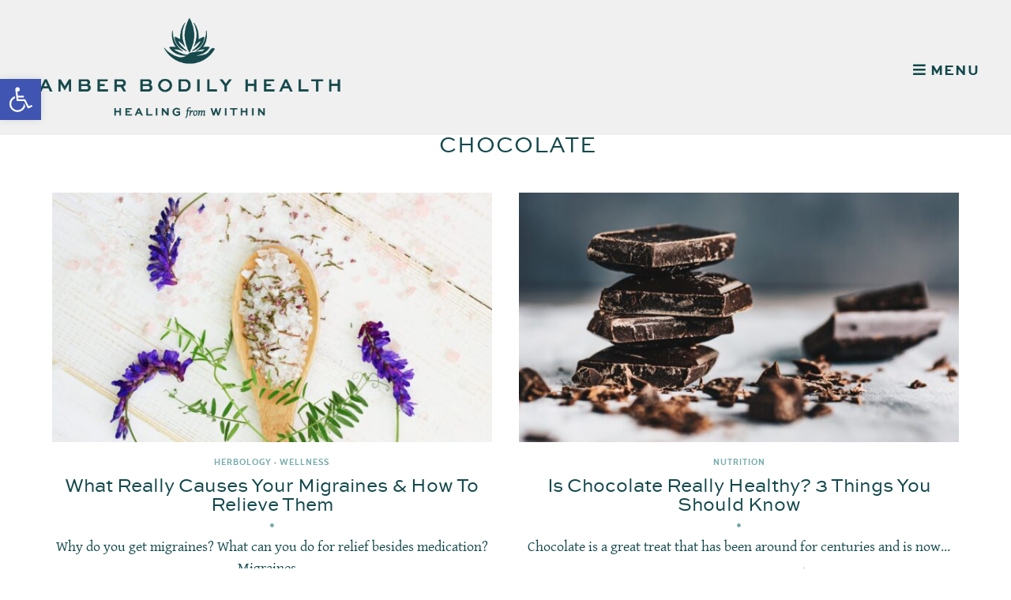

--- FILE ---
content_type: text/html; charset=UTF-8
request_url: https://amberbodilyhealth.com/tag/chocolate/
body_size: 12325
content:
<!doctype html>
<html dir="ltr" lang="en-US" prefix="og: https://ogp.me/ns#">
<head>
    <meta charset="UTF-8">
    <meta name="viewport" content="width=device-width, initial-scale=1">
    <link rel="profile" href="http://gmpg.org/xfn/11">
    <link rel="stylesheet" href="https://pro.fontawesome.com/releases/v5.3.1/css/all.css"
          integrity="sha384-9ralMzdK1QYsk4yBY680hmsb4/hJ98xK3w0TIaJ3ll4POWpWUYaA2bRjGGujGT8w" crossorigin="anonymous">
    <link media="all" href="https://amberbodilyhealth.com/wp-content/cache/autoptimize/css/autoptimize_3042d00caa0d60fcf1c105f96fde9882.css" rel="stylesheet"><title>Chocolate - Amber Bodily Health</title>
	
	
		<!-- All in One SEO 4.9.3 - aioseo.com -->
	<meta name="robots" content="max-image-preview:large" />
	<link rel="canonical" href="https://amberbodilyhealth.com/tag/chocolate/" />
	<meta name="generator" content="All in One SEO (AIOSEO) 4.9.3" />
		<script type="application/ld+json" class="aioseo-schema">
			{"@context":"https:\/\/schema.org","@graph":[{"@type":"BreadcrumbList","@id":"https:\/\/amberbodilyhealth.com\/tag\/chocolate\/#breadcrumblist","itemListElement":[{"@type":"ListItem","@id":"https:\/\/amberbodilyhealth.com#listItem","position":1,"name":"Home","item":"https:\/\/amberbodilyhealth.com","nextItem":{"@type":"ListItem","@id":"https:\/\/amberbodilyhealth.com\/tag\/chocolate\/#listItem","name":"Chocolate"}},{"@type":"ListItem","@id":"https:\/\/amberbodilyhealth.com\/tag\/chocolate\/#listItem","position":2,"name":"Chocolate","previousItem":{"@type":"ListItem","@id":"https:\/\/amberbodilyhealth.com#listItem","name":"Home"}}]},{"@type":"CollectionPage","@id":"https:\/\/amberbodilyhealth.com\/tag\/chocolate\/#collectionpage","url":"https:\/\/amberbodilyhealth.com\/tag\/chocolate\/","name":"Chocolate - Amber Bodily Health","inLanguage":"en-US","isPartOf":{"@id":"https:\/\/amberbodilyhealth.com\/#website"},"breadcrumb":{"@id":"https:\/\/amberbodilyhealth.com\/tag\/chocolate\/#breadcrumblist"}},{"@type":"Organization","@id":"https:\/\/amberbodilyhealth.com\/#organization","name":"Amber Bodily Health","description":"Natural Health Practitioner and Medical Intuitive","url":"https:\/\/amberbodilyhealth.com\/"},{"@type":"WebSite","@id":"https:\/\/amberbodilyhealth.com\/#website","url":"https:\/\/amberbodilyhealth.com\/","name":"Amber Bodily Health","description":"Natural Health Practitioner and Medical Intuitive","inLanguage":"en-US","publisher":{"@id":"https:\/\/amberbodilyhealth.com\/#organization"}}]}
		</script>
		<!-- All in One SEO -->

<link rel='dns-prefetch' href='//a.omappapi.com' />
<link rel="alternate" type="application/rss+xml" title="Amber Bodily Health &raquo; Feed" href="https://amberbodilyhealth.com/feed/" />
<link rel="alternate" type="application/rss+xml" title="Amber Bodily Health &raquo; Comments Feed" href="https://amberbodilyhealth.com/comments/feed/" />
<link rel="alternate" type="application/rss+xml" title="Amber Bodily Health &raquo; Chocolate Tag Feed" href="https://amberbodilyhealth.com/tag/chocolate/feed/" />
<script>(()=>{"use strict";const e=[400,500,600,700,800,900],t=e=>`wprm-min-${e}`,n=e=>`wprm-max-${e}`,s=new Set,o="ResizeObserver"in window,r=o?new ResizeObserver((e=>{for(const t of e)c(t.target)})):null,i=.5/(window.devicePixelRatio||1);function c(s){const o=s.getBoundingClientRect().width||0;for(let r=0;r<e.length;r++){const c=e[r],a=o<=c+i;o>c+i?s.classList.add(t(c)):s.classList.remove(t(c)),a?s.classList.add(n(c)):s.classList.remove(n(c))}}function a(e){s.has(e)||(s.add(e),r&&r.observe(e),c(e))}!function(e=document){e.querySelectorAll(".wprm-recipe").forEach(a)}();if(new MutationObserver((e=>{for(const t of e)for(const e of t.addedNodes)e instanceof Element&&(e.matches?.(".wprm-recipe")&&a(e),e.querySelectorAll?.(".wprm-recipe").forEach(a))})).observe(document.documentElement,{childList:!0,subtree:!0}),!o){let e=0;addEventListener("resize",(()=>{e&&cancelAnimationFrame(e),e=requestAnimationFrame((()=>s.forEach(c)))}),{passive:!0})}})();</script>		<!-- This site uses the Google Analytics by MonsterInsights plugin v9.11.1 - Using Analytics tracking - https://www.monsterinsights.com/ -->
							<script src="//www.googletagmanager.com/gtag/js?id=G-D6E4EFNC7E"  data-cfasync="false" data-wpfc-render="false" type="text/javascript" async></script>
			<script data-cfasync="false" data-wpfc-render="false" type="text/javascript">
				var mi_version = '9.11.1';
				var mi_track_user = true;
				var mi_no_track_reason = '';
								var MonsterInsightsDefaultLocations = {"page_location":"https:\/\/amberbodilyhealth.com\/tag\/chocolate\/"};
								if ( typeof MonsterInsightsPrivacyGuardFilter === 'function' ) {
					var MonsterInsightsLocations = (typeof MonsterInsightsExcludeQuery === 'object') ? MonsterInsightsPrivacyGuardFilter( MonsterInsightsExcludeQuery ) : MonsterInsightsPrivacyGuardFilter( MonsterInsightsDefaultLocations );
				} else {
					var MonsterInsightsLocations = (typeof MonsterInsightsExcludeQuery === 'object') ? MonsterInsightsExcludeQuery : MonsterInsightsDefaultLocations;
				}

								var disableStrs = [
										'ga-disable-G-D6E4EFNC7E',
									];

				/* Function to detect opted out users */
				function __gtagTrackerIsOptedOut() {
					for (var index = 0; index < disableStrs.length; index++) {
						if (document.cookie.indexOf(disableStrs[index] + '=true') > -1) {
							return true;
						}
					}

					return false;
				}

				/* Disable tracking if the opt-out cookie exists. */
				if (__gtagTrackerIsOptedOut()) {
					for (var index = 0; index < disableStrs.length; index++) {
						window[disableStrs[index]] = true;
					}
				}

				/* Opt-out function */
				function __gtagTrackerOptout() {
					for (var index = 0; index < disableStrs.length; index++) {
						document.cookie = disableStrs[index] + '=true; expires=Thu, 31 Dec 2099 23:59:59 UTC; path=/';
						window[disableStrs[index]] = true;
					}
				}

				if ('undefined' === typeof gaOptout) {
					function gaOptout() {
						__gtagTrackerOptout();
					}
				}
								window.dataLayer = window.dataLayer || [];

				window.MonsterInsightsDualTracker = {
					helpers: {},
					trackers: {},
				};
				if (mi_track_user) {
					function __gtagDataLayer() {
						dataLayer.push(arguments);
					}

					function __gtagTracker(type, name, parameters) {
						if (!parameters) {
							parameters = {};
						}

						if (parameters.send_to) {
							__gtagDataLayer.apply(null, arguments);
							return;
						}

						if (type === 'event') {
														parameters.send_to = monsterinsights_frontend.v4_id;
							var hookName = name;
							if (typeof parameters['event_category'] !== 'undefined') {
								hookName = parameters['event_category'] + ':' + name;
							}

							if (typeof MonsterInsightsDualTracker.trackers[hookName] !== 'undefined') {
								MonsterInsightsDualTracker.trackers[hookName](parameters);
							} else {
								__gtagDataLayer('event', name, parameters);
							}
							
						} else {
							__gtagDataLayer.apply(null, arguments);
						}
					}

					__gtagTracker('js', new Date());
					__gtagTracker('set', {
						'developer_id.dZGIzZG': true,
											});
					if ( MonsterInsightsLocations.page_location ) {
						__gtagTracker('set', MonsterInsightsLocations);
					}
										__gtagTracker('config', 'G-D6E4EFNC7E', {"forceSSL":"true","link_attribution":"true"} );
										window.gtag = __gtagTracker;										(function () {
						/* https://developers.google.com/analytics/devguides/collection/analyticsjs/ */
						/* ga and __gaTracker compatibility shim. */
						var noopfn = function () {
							return null;
						};
						var newtracker = function () {
							return new Tracker();
						};
						var Tracker = function () {
							return null;
						};
						var p = Tracker.prototype;
						p.get = noopfn;
						p.set = noopfn;
						p.send = function () {
							var args = Array.prototype.slice.call(arguments);
							args.unshift('send');
							__gaTracker.apply(null, args);
						};
						var __gaTracker = function () {
							var len = arguments.length;
							if (len === 0) {
								return;
							}
							var f = arguments[len - 1];
							if (typeof f !== 'object' || f === null || typeof f.hitCallback !== 'function') {
								if ('send' === arguments[0]) {
									var hitConverted, hitObject = false, action;
									if ('event' === arguments[1]) {
										if ('undefined' !== typeof arguments[3]) {
											hitObject = {
												'eventAction': arguments[3],
												'eventCategory': arguments[2],
												'eventLabel': arguments[4],
												'value': arguments[5] ? arguments[5] : 1,
											}
										}
									}
									if ('pageview' === arguments[1]) {
										if ('undefined' !== typeof arguments[2]) {
											hitObject = {
												'eventAction': 'page_view',
												'page_path': arguments[2],
											}
										}
									}
									if (typeof arguments[2] === 'object') {
										hitObject = arguments[2];
									}
									if (typeof arguments[5] === 'object') {
										Object.assign(hitObject, arguments[5]);
									}
									if ('undefined' !== typeof arguments[1].hitType) {
										hitObject = arguments[1];
										if ('pageview' === hitObject.hitType) {
											hitObject.eventAction = 'page_view';
										}
									}
									if (hitObject) {
										action = 'timing' === arguments[1].hitType ? 'timing_complete' : hitObject.eventAction;
										hitConverted = mapArgs(hitObject);
										__gtagTracker('event', action, hitConverted);
									}
								}
								return;
							}

							function mapArgs(args) {
								var arg, hit = {};
								var gaMap = {
									'eventCategory': 'event_category',
									'eventAction': 'event_action',
									'eventLabel': 'event_label',
									'eventValue': 'event_value',
									'nonInteraction': 'non_interaction',
									'timingCategory': 'event_category',
									'timingVar': 'name',
									'timingValue': 'value',
									'timingLabel': 'event_label',
									'page': 'page_path',
									'location': 'page_location',
									'title': 'page_title',
									'referrer' : 'page_referrer',
								};
								for (arg in args) {
																		if (!(!args.hasOwnProperty(arg) || !gaMap.hasOwnProperty(arg))) {
										hit[gaMap[arg]] = args[arg];
									} else {
										hit[arg] = args[arg];
									}
								}
								return hit;
							}

							try {
								f.hitCallback();
							} catch (ex) {
							}
						};
						__gaTracker.create = newtracker;
						__gaTracker.getByName = newtracker;
						__gaTracker.getAll = function () {
							return [];
						};
						__gaTracker.remove = noopfn;
						__gaTracker.loaded = true;
						window['__gaTracker'] = __gaTracker;
					})();
									} else {
										console.log("");
					(function () {
						function __gtagTracker() {
							return null;
						}

						window['__gtagTracker'] = __gtagTracker;
						window['gtag'] = __gtagTracker;
					})();
									}
			</script>
							<!-- / Google Analytics by MonsterInsights -->
		<script type="text/javascript">
/* <![CDATA[ */
window._wpemojiSettings = {"baseUrl":"https:\/\/s.w.org\/images\/core\/emoji\/16.0.1\/72x72\/","ext":".png","svgUrl":"https:\/\/s.w.org\/images\/core\/emoji\/16.0.1\/svg\/","svgExt":".svg","source":{"concatemoji":"https:\/\/amberbodilyhealth.com\/wp-includes\/js\/wp-emoji-release.min.js?ver=6.8.3"}};
/*! This file is auto-generated */
!function(s,n){var o,i,e;function c(e){try{var t={supportTests:e,timestamp:(new Date).valueOf()};sessionStorage.setItem(o,JSON.stringify(t))}catch(e){}}function p(e,t,n){e.clearRect(0,0,e.canvas.width,e.canvas.height),e.fillText(t,0,0);var t=new Uint32Array(e.getImageData(0,0,e.canvas.width,e.canvas.height).data),a=(e.clearRect(0,0,e.canvas.width,e.canvas.height),e.fillText(n,0,0),new Uint32Array(e.getImageData(0,0,e.canvas.width,e.canvas.height).data));return t.every(function(e,t){return e===a[t]})}function u(e,t){e.clearRect(0,0,e.canvas.width,e.canvas.height),e.fillText(t,0,0);for(var n=e.getImageData(16,16,1,1),a=0;a<n.data.length;a++)if(0!==n.data[a])return!1;return!0}function f(e,t,n,a){switch(t){case"flag":return n(e,"\ud83c\udff3\ufe0f\u200d\u26a7\ufe0f","\ud83c\udff3\ufe0f\u200b\u26a7\ufe0f")?!1:!n(e,"\ud83c\udde8\ud83c\uddf6","\ud83c\udde8\u200b\ud83c\uddf6")&&!n(e,"\ud83c\udff4\udb40\udc67\udb40\udc62\udb40\udc65\udb40\udc6e\udb40\udc67\udb40\udc7f","\ud83c\udff4\u200b\udb40\udc67\u200b\udb40\udc62\u200b\udb40\udc65\u200b\udb40\udc6e\u200b\udb40\udc67\u200b\udb40\udc7f");case"emoji":return!a(e,"\ud83e\udedf")}return!1}function g(e,t,n,a){var r="undefined"!=typeof WorkerGlobalScope&&self instanceof WorkerGlobalScope?new OffscreenCanvas(300,150):s.createElement("canvas"),o=r.getContext("2d",{willReadFrequently:!0}),i=(o.textBaseline="top",o.font="600 32px Arial",{});return e.forEach(function(e){i[e]=t(o,e,n,a)}),i}function t(e){var t=s.createElement("script");t.src=e,t.defer=!0,s.head.appendChild(t)}"undefined"!=typeof Promise&&(o="wpEmojiSettingsSupports",i=["flag","emoji"],n.supports={everything:!0,everythingExceptFlag:!0},e=new Promise(function(e){s.addEventListener("DOMContentLoaded",e,{once:!0})}),new Promise(function(t){var n=function(){try{var e=JSON.parse(sessionStorage.getItem(o));if("object"==typeof e&&"number"==typeof e.timestamp&&(new Date).valueOf()<e.timestamp+604800&&"object"==typeof e.supportTests)return e.supportTests}catch(e){}return null}();if(!n){if("undefined"!=typeof Worker&&"undefined"!=typeof OffscreenCanvas&&"undefined"!=typeof URL&&URL.createObjectURL&&"undefined"!=typeof Blob)try{var e="postMessage("+g.toString()+"("+[JSON.stringify(i),f.toString(),p.toString(),u.toString()].join(",")+"));",a=new Blob([e],{type:"text/javascript"}),r=new Worker(URL.createObjectURL(a),{name:"wpTestEmojiSupports"});return void(r.onmessage=function(e){c(n=e.data),r.terminate(),t(n)})}catch(e){}c(n=g(i,f,p,u))}t(n)}).then(function(e){for(var t in e)n.supports[t]=e[t],n.supports.everything=n.supports.everything&&n.supports[t],"flag"!==t&&(n.supports.everythingExceptFlag=n.supports.everythingExceptFlag&&n.supports[t]);n.supports.everythingExceptFlag=n.supports.everythingExceptFlag&&!n.supports.flag,n.DOMReady=!1,n.readyCallback=function(){n.DOMReady=!0}}).then(function(){return e}).then(function(){var e;n.supports.everything||(n.readyCallback(),(e=n.source||{}).concatemoji?t(e.concatemoji):e.wpemoji&&e.twemoji&&(t(e.twemoji),t(e.wpemoji)))}))}((window,document),window._wpemojiSettings);
/* ]]> */
</script>













<script data-cfasync="false" data-wpfc-render="false" type="text/javascript" id='monsterinsights-frontend-script-js-extra'>/* <![CDATA[ */
var monsterinsights_frontend = {"js_events_tracking":"true","download_extensions":"doc,pdf,ppt,zip,xls,docx,pptx,xlsx","inbound_paths":"[{\"path\":\"\\\/go\\\/\",\"label\":\"affiliate\"},{\"path\":\"\\\/recommend\\\/\",\"label\":\"affiliate\"}]","home_url":"https:\/\/amberbodilyhealth.com","hash_tracking":"false","v4_id":"G-D6E4EFNC7E"};/* ]]> */
</script>
<script type="text/javascript" src="https://amberbodilyhealth.com/wp-includes/js/jquery/jquery.min.js?ver=3.7.1" id="jquery-core-js"></script>

<link rel="https://api.w.org/" href="https://amberbodilyhealth.com/wp-json/" /><link rel="alternate" title="JSON" type="application/json" href="https://amberbodilyhealth.com/wp-json/wp/v2/tags/259" /><link rel="EditURI" type="application/rsd+xml" title="RSD" href="https://amberbodilyhealth.com/xmlrpc.php?rsd" />
<meta name="generator" content="WordPress 6.8.3" />
<link rel="Shortcut Icon" type="image/x-icon" href="https://amberbodilyhealth.com/wp-content/themes/amberbodily/images/favicon.png" /><link rel="icon" href="https://amberbodilyhealth.com/wp-content/uploads/2018/08/cropped-favicon-300x300.png" sizes="32x32" />
<link rel="icon" href="https://amberbodilyhealth.com/wp-content/uploads/2018/08/cropped-favicon-300x300.png" sizes="192x192" />
<link rel="apple-touch-icon" href="https://amberbodilyhealth.com/wp-content/uploads/2018/08/cropped-favicon-300x300.png" />
<meta name="msapplication-TileImage" content="https://amberbodilyhealth.com/wp-content/uploads/2018/08/cropped-favicon-300x300.png" />
    <!-- Global site tag (gtag.js) - Google Analytics -->
<script async src="https://www.googletagmanager.com/gtag/js?id=UA-116955343-1"></script>
<script>
  window.dataLayer = window.dataLayer || [];
  function gtag(){dataLayer.push(arguments);}
  gtag('js', new Date());

  gtag('config', 'UA-116955343-1');
</script>
<meta name="p:domain_verify" content="bd73583204b0c6dab731b9be252b0949"/>
</head>

<body class="archive tag tag-chocolate tag-259 wp-theme-amberbodily hfeed">
<div id="cover"></div>
<div id="page" class="site">
    <header id="masthead" class="site-header">
        <nav id="site-navigation" class="main-navigation">
            <div class="site-branding">
                <div class="cl">
                                                                        <p class="site-title"><a href="https://amberbodilyhealth.com/"
                                                     rel="home"><img
                                            src="https://amberbodilyhealth.com/wp-content/themes/amberbodily/images/header.png"
                                            alt="Amber Bodily Health" width="400px" content="nopin"></a></p>

                                                                                        <p class="site-title header-fixed"><a href="https://amberbodilyhealth.com/"
                                                              rel="home"><img
                                        src="https://amberbodilyhealth.com/wp-content/themes/amberbodily/images/favicon.png"
                                        alt="Amber Bodily Health" width="50px" content="nopin"></a></p>

                                    </div>
                <div class="cr">
                    <a href="#drawer" id="open-menu" class="open-menu alt-caps alt-link"><i class="fas fa-bars"></i>
                        MENU</a>
                </div>
            </div>
        </nav>
    </header>
    <div id="header-ad"></div>

    <div id="content" class="site-content">
    <div class="archive-hero">
                        <div class="cr">
            <div class="archive-details">
                <header class="archive-header">
                    <h1 class="archive-title">Chocolate</h1>
                </header>
                <div class="archive-meta">
                                                                                </div>
                                            </div>
        </div>
    </div>
            <div class="main-content">


          <section id="primary" class="content-area"> 
                    <div class="archive-content">
                

<article id="post-5522" class="abbr">
    <div class="abbr-image featured-image">
        <a href="https://amberbodilyhealth.com/migraines/"> <img width="600" height="340" src="https://amberbodilyhealth.com/wp-content/uploads/2019/09/AdobeStock_96387781-min-scaled-e1650941416634-600x340.jpeg" class="attachment-video size-video wp-post-image" alt="wooden spoon with salt chunky salt surrounded by herbs and purple flowers on a white wooden background" decoding="async" fetchpriority="high" /></a>
    </div>
    <div class="abbr-info">
                    <div class="post-cat small-caps"><a href="https://amberbodilyhealth.com/category/herbology/" rel="category tag">Herbology</a> &#183; <a href="https://amberbodilyhealth.com/category/wellness/" rel="category tag">Wellness</a></div>
                <div class="entry-header">
            <h3 class="entry-title alt-link"><a href="https://amberbodilyhealth.com/migraines/"
                                                rel="bookmark">What Really Causes Your Migraines &#038; How To Relieve Them</a>
            </h3>
        </div>
        <div class="accent"><i class="fas fa-circle"></i></div>
        <div class="excerpt">
            Why do you get migraines? What can you do for relief besides medication? Migraines...        </div>
        <div class="continue-reading">
            <a href="https://amberbodilyhealth.com/migraines/">Continue Reading <i class="fal fa-arrow-right"></i></a>
        </div>
    </div>
</article><!-- #post -->

<article id="post-4869" class="abbr">
    <div class="abbr-image featured-image">
        <a href="https://amberbodilyhealth.com/is-chocolate-really-healthy-3-things-you-should-know/"> <img width="600" height="340" src="https://amberbodilyhealth.com/wp-content/uploads/2019/02/AdobeStock_140342726-min-600x340.jpeg" class="attachment-video size-video wp-post-image" alt="" decoding="async" /></a>
    </div>
    <div class="abbr-info">
                    <div class="post-cat small-caps"><a href="https://amberbodilyhealth.com/category/nutrition/" rel="category tag">Nutrition</a></div>
                <div class="entry-header">
            <h3 class="entry-title alt-link"><a href="https://amberbodilyhealth.com/is-chocolate-really-healthy-3-things-you-should-know/"
                                                rel="bookmark">Is Chocolate Really Healthy? 3 Things You Should Know</a>
            </h3>
        </div>
        <div class="accent"><i class="fas fa-circle"></i></div>
        <div class="excerpt">
            Chocolate is a great treat that has been around for centuries and is now...        </div>
        <div class="continue-reading">
            <a href="https://amberbodilyhealth.com/is-chocolate-really-healthy-3-things-you-should-know/">Continue Reading <i class="fal fa-arrow-right"></i></a>
        </div>
    </div>
</article><!-- #post -->            </div>
            <div class="posts-navigation alt-caps">
                            </div>
        
        </section><!-- #primary -->
            </div>



</div>
<footer id="colophon" class="site-footer">
    <div class="site-info">
                        <div class="footer-search">
<div class="alt-caps">Looking For Something?</div>
 
             <form role="search" method="get" id="searchform" class="searchform" action="https://amberbodilyhealth.com/" >
           <input type="text" name="s" placeholder="Search + Press Enter" autocomplete="on">
    </form>
        </div>
                                        <div class="footer-link-group">

                                            <div class="alt-caps">Quick Links</div>
                                        <div class="big-serif alt-link">
                                                                                                                        <li><a href="https://amberbodilyhealth.com/about">About</a></li>
                                                                                                                                <li><a href="https://amberbodilyhealth.com/services">Services</a></li>
                                                                                                                                <li><a href="https://amberbodilyhealth.com/resources">Resources</a></li>
                                                                                                                                <li><a href="https://amberbodilyhealth.com/courses">Courses</a></li>
                                                                                                                                <li><a href="https://amberbodilyhealth.com/blog">Blog</a></li>
                                                                                                                                <li><a href="https://amberbodilyhealth.com/about/#contact">Contact</a></li>
                                                                                                                                <li><a href="https://amberbodilyhealth.com/subscribe">Join My Community</a></li>
                                                                                                                                <li><a href="https://amberbodilyhealth.com/disclaimers/">Disclaimers</a></li>
                                                                                                                                <li><a href="https://amberbodilyhealth.com/terms-and-conditions/">Terms and Conditions</a></li>
                                                                                                                                <li><a href="https://amberbodilyhealth.com/privacy-policy/">Privacy Policy</a></li>
                                                                                                        </div>

                </div>
            
                <div class="footer-link-group credits">

            <div class="alt-caps">&#169; 2026 Amber Bodily Health, All Rights Reserved.</div>
            <div class="small-serif alt-link">design by <a target="_blank" href="https://www.lindsayhumes.com/"
                                                           title="Lindsay Humes">Lindsay Humes.</a></div>
        </div>
    </div>

</footer>
        <div class="footer-posts">

        <div id="footer-posts">
                            
<article id="post-1022" class="thumb">
    <div class="thumb-image featured-image">
        <a href="https://amberbodilyhealth.com/how-to-sneak-high-nutrient-foods-into-all-your-kids-favorite-desserts/"> <img width="400" height="400" src="https://amberbodilyhealth.com/wp-content/uploads/2016/11/post-dessert-400x400.jpg" class="attachment-square size-square wp-post-image" alt="" decoding="async" loading="lazy" srcset="https://amberbodilyhealth.com/wp-content/uploads/2016/11/post-dessert-400x400.jpg 400w, https://amberbodilyhealth.com/wp-content/uploads/2016/11/post-dessert-300x300.jpg 300w, https://amberbodilyhealth.com/wp-content/uploads/2016/11/post-dessert-500x500.jpg 500w" sizes="auto, (max-width: 400px) 100vw, 400px" /></a>
        <div class="thumb-content">
            <div class="alt-caps"><a href="https://amberbodilyhealth.com/how-to-sneak-high-nutrient-foods-into-all-your-kids-favorite-desserts/">How To Sneak High-Nutrient Foods Into All Your Kids&#8217; Favorite Desserts</a></div>
        </div>
    </div>
</article>                            
<article id="post-961" class="thumb">
    <div class="thumb-image featured-image">
        <a href="https://amberbodilyhealth.com/3-myths-about-going-vegan/"> <img width="400" height="400" src="https://amberbodilyhealth.com/wp-content/uploads/2017/08/how-to-go-vegan-400x400.jpg" class="attachment-square size-square wp-post-image" alt="" decoding="async" loading="lazy" srcset="https://amberbodilyhealth.com/wp-content/uploads/2017/08/how-to-go-vegan-400x400.jpg 400w, https://amberbodilyhealth.com/wp-content/uploads/2017/08/how-to-go-vegan-300x300.jpg 300w, https://amberbodilyhealth.com/wp-content/uploads/2017/08/how-to-go-vegan-500x500.jpg 500w" sizes="auto, (max-width: 400px) 100vw, 400px" /></a>
        <div class="thumb-content">
            <div class="alt-caps"><a href="https://amberbodilyhealth.com/3-myths-about-going-vegan/">3 Myths About Going Vegan</a></div>
        </div>
    </div>
</article>                            
<article id="post-1032" class="thumb">
    <div class="thumb-image featured-image">
        <a href="https://amberbodilyhealth.com/kidney-detox/"> <img width="400" height="400" src="https://amberbodilyhealth.com/wp-content/uploads/2016/08/AdobeStock_62496407-400x400.jpeg" class="attachment-square size-square wp-post-image" alt="" decoding="async" loading="lazy" srcset="https://amberbodilyhealth.com/wp-content/uploads/2016/08/AdobeStock_62496407-400x400.jpeg 400w, https://amberbodilyhealth.com/wp-content/uploads/2016/08/AdobeStock_62496407-300x300.jpeg 300w, https://amberbodilyhealth.com/wp-content/uploads/2016/08/AdobeStock_62496407-500x500.jpeg 500w" sizes="auto, (max-width: 400px) 100vw, 400px" /></a>
        <div class="thumb-content">
            <div class="alt-caps"><a href="https://amberbodilyhealth.com/kidney-detox/">How To Make Parsley Water: The Super Easy &#038; Super-Charged Drink</a></div>
        </div>
    </div>
</article>                            
<article id="post-1017" class="thumb">
    <div class="thumb-image featured-image">
        <a href="https://amberbodilyhealth.com/teas-are-a-superfood-too-try-these-14-mood-boosting-flavors/"> <img width="400" height="400" src="https://amberbodilyhealth.com/wp-content/uploads/2017/04/AdobeStock_300565529-min-400x400.jpeg" class="attachment-square size-square wp-post-image" alt="Glass jars with herbs inside and cork lids on a counter. One jar spilling out dried herbs" decoding="async" loading="lazy" srcset="https://amberbodilyhealth.com/wp-content/uploads/2017/04/AdobeStock_300565529-min-400x400.jpeg 400w, https://amberbodilyhealth.com/wp-content/uploads/2017/04/AdobeStock_300565529-min-300x300.jpeg 300w, https://amberbodilyhealth.com/wp-content/uploads/2017/04/AdobeStock_300565529-min-500x500.jpeg 500w" sizes="auto, (max-width: 400px) 100vw, 400px" /></a>
        <div class="thumb-content">
            <div class="alt-caps"><a href="https://amberbodilyhealth.com/teas-are-a-superfood-too-try-these-14-mood-boosting-flavors/">10+ Herbal Teas For Less Stress, More Energy, &#038; Better Detox</a></div>
        </div>
    </div>
</article>                            
<article id="post-1026" class="thumb">
    <div class="thumb-image featured-image">
        <a href="https://amberbodilyhealth.com/4-reasons-youre-always-feeling-bloated/"> <img width="400" height="400" src="https://amberbodilyhealth.com/wp-content/uploads/2016/11/post-bloat-400x400.jpg" class="attachment-square size-square wp-post-image" alt="" decoding="async" loading="lazy" srcset="https://amberbodilyhealth.com/wp-content/uploads/2016/11/post-bloat-400x400.jpg 400w, https://amberbodilyhealth.com/wp-content/uploads/2016/11/post-bloat-300x300.jpg 300w, https://amberbodilyhealth.com/wp-content/uploads/2016/11/post-bloat-500x500.jpg 500w" sizes="auto, (max-width: 400px) 100vw, 400px" /></a>
        <div class="thumb-content">
            <div class="alt-caps"><a href="https://amberbodilyhealth.com/4-reasons-youre-always-feeling-bloated/">4 Reasons You&#8217;re Always Feeling Bloated</a></div>
        </div>
    </div>
</article>                            
<article id="post-1015" class="thumb">
    <div class="thumb-image featured-image">
        <a href="https://amberbodilyhealth.com/5-ways-to-show-your-gut-some-love-this-spring/"> <img width="400" height="400" src="https://amberbodilyhealth.com/wp-content/uploads/2017/04/AdobeStock_70291719-400x400.jpeg" class="attachment-square size-square wp-post-image" alt="" decoding="async" loading="lazy" srcset="https://amberbodilyhealth.com/wp-content/uploads/2017/04/AdobeStock_70291719-400x400.jpeg 400w, https://amberbodilyhealth.com/wp-content/uploads/2017/04/AdobeStock_70291719-300x300.jpeg 300w, https://amberbodilyhealth.com/wp-content/uploads/2017/04/AdobeStock_70291719-500x500.jpeg 500w" sizes="auto, (max-width: 400px) 100vw, 400px" /></a>
        <div class="thumb-content">
            <div class="alt-caps"><a href="https://amberbodilyhealth.com/5-ways-to-show-your-gut-some-love-this-spring/">5 Ways To Show Your Gut Some Love</a></div>
        </div>
    </div>
</article>                                </div>
    </div>

    

</div>

<a href="#" id="myBtn"><i class="fal fa-arrow-up"></i></a>

<div id="drawer">
    <a href="#" id="close-drawer"><i class="fal fa-times"></i></a>
    <div class="drawer-inner alt-caps alt-link">
        <div id="drawer-nav">
            <ul id="primary-menu" class="primary-menu"><li id="menu-item-3756" class="menu-item menu-item-type-post_type menu-item-object-page menu-item-home menu-item-3756"><a href="https://amberbodilyhealth.com/">Home</a></li>
<li id="menu-item-3760" class="menu-item menu-item-type-post_type menu-item-object-page menu-item-has-children menu-item-3760"><a href="https://amberbodilyhealth.com/about/">Meet Amber</a>
<ul class="sub-menu">
	<li id="menu-item-14620" class="small-serif menu-item menu-item-type-post_type menu-item-object-post menu-item-14620"><a href="https://amberbodilyhealth.com/how-your-feet-can-ignite-healing-footzonology-unveiled/">What is FootZoning?</a></li>
</ul>
</li>
<li id="menu-item-3758" class="menu-item menu-item-type-post_type menu-item-object-page menu-item-3758"><a href="https://amberbodilyhealth.com/services/">Services</a></li>
<li id="menu-item-3759" class="menu-item menu-item-type-post_type menu-item-object-page menu-item-has-children menu-item-3759"><a href="https://amberbodilyhealth.com/courses/">Courses</a>
<ul class="sub-menu">
	<li id="menu-item-7411" class="small-serif menu-item menu-item-type-custom menu-item-object-custom menu-item-7411"><a href="https://amberbodilyhealth.com/courses">All Courses</a></li>
	<li id="menu-item-7409" class="small-serif menu-item menu-item-type-custom menu-item-object-custom menu-item-7409"><a href="https://amber-bodily.mykajabi.com/login">Student Course Login</a></li>
	<li id="menu-item-18015" class="small-serif menu-item menu-item-type-custom menu-item-object-custom menu-item-18015"><a href="https://abh-academy.teachable.com">IFZC Student Login</a></li>
</ul>
</li>
<li id="menu-item-3761" class="menu-item menu-item-type-post_type menu-item-object-page current_page_parent menu-item-3761"><a href="https://amberbodilyhealth.com/blog/">Blog</a></li>
<li id="menu-item-14605" class="menu-item menu-item-type-post_type menu-item-object-page menu-item-has-children menu-item-14605"><a href="https://amberbodilyhealth.com/resources/">Resources</a>
<ul class="sub-menu">
	<li id="menu-item-14600" class="small-serif menu-item menu-item-type-post_type menu-item-object-page menu-item-14600"><a href="https://amberbodilyhealth.com/supplements/">Supplements</a></li>
	<li id="menu-item-15531" class="small-serif menu-item menu-item-type-post_type menu-item-object-page menu-item-15531"><a href="https://amberbodilyhealth.com/resources1/food-tea/">Food, Tea, &#038; Kitchen</a></li>
	<li id="menu-item-14617" class="small-serif menu-item menu-item-type-post_type menu-item-object-page menu-item-14617"><a href="https://amberbodilyhealth.com/resources/for-the-home/">For The Home</a></li>
	<li id="menu-item-14599" class="small-serif menu-item menu-item-type-post_type menu-item-object-page menu-item-14599"><a href="https://amberbodilyhealth.com/personal-care/">Personal Care</a></li>
	<li id="menu-item-14596" class="small-serif menu-item menu-item-type-post_type menu-item-object-page menu-item-14596"><a href="https://amberbodilyhealth.com/resources1/kids/">Kids</a></li>
	<li id="menu-item-14598" class="small-serif menu-item menu-item-type-post_type menu-item-object-page menu-item-14598"><a href="https://amberbodilyhealth.com/resources/library/">Library</a></li>
	<li id="menu-item-8178" class="small-serif menu-item menu-item-type-post_type menu-item-object-page menu-item-8178"><a href="https://amberbodilyhealth.com/phototherapy-patches/">Phototherapy Patches</a></li>
	<li id="menu-item-8487" class="small-serif menu-item menu-item-type-post_type menu-item-object-page menu-item-8487"><a href="https://amberbodilyhealth.com/ultimate-lifestyle-transformation/">Ultimate Lifestyle Transformation</a></li>
	<li id="menu-item-10194" class="small-serif menu-item menu-item-type-post_type menu-item-object-page menu-item-10194"><a href="https://amberbodilyhealth.com/tesla-biohealing/">Tesla BioHealing</a></li>
</ul>
</li>
<li id="menu-item-3763" class="menu-item menu-item-type-custom menu-item-object-custom menu-item-3763"><a href="https://amberbodilyhealth.com/about/#contact">Contact</a></li>
<li id="menu-item-8831" class="menu-item menu-item-type-post_type menu-item-object-page menu-item-8831"><a href="https://amberbodilyhealth.com/subscribe/">Join My Community</a></li>
</ul>        </div>
        <ul id="social-menu" class="drawer-social social-menu"><li id="menu-item-3751" class="menu-item menu-item-type-custom menu-item-object-custom menu-item-3751"><a target="_blank" href="https://www.facebook.com/amberbodilyhealth/"><span>Facebook</span></a></li>
<li id="menu-item-3752" class="menu-item menu-item-type-custom menu-item-object-custom menu-item-3752"><a target="_blank" href="https://www.instagram.com/amberbodilyhealth/"><span>Instagram</span></a></li>
<li id="menu-item-3753" class="menu-item menu-item-type-custom menu-item-object-custom menu-item-3753"><a target="_blank" href="https://www.pinterest.com/amberbodilyhealth/"><span>Pinterest</span></a></li>
<li id="menu-item-3754" class="menu-item menu-item-type-custom menu-item-object-custom menu-item-3754"><a target="_blank" href="https://twitter.com/Amberbodily1/"><span>Twitter</span></a></li>
</ul>    </div>
</div>
<div class="mobile-social">
    <ul id="social-menu" class="social-menu"><li class="menu-item menu-item-type-custom menu-item-object-custom menu-item-3751"><a target="_blank" href="https://www.facebook.com/amberbodilyhealth/"><span>Facebook</span></a></li>
<li class="menu-item menu-item-type-custom menu-item-object-custom menu-item-3752"><a target="_blank" href="https://www.instagram.com/amberbodilyhealth/"><span>Instagram</span></a></li>
<li class="menu-item menu-item-type-custom menu-item-object-custom menu-item-3753"><a target="_blank" href="https://www.pinterest.com/amberbodilyhealth/"><span>Pinterest</span></a></li>
<li class="menu-item menu-item-type-custom menu-item-object-custom menu-item-3754"><a target="_blank" href="https://twitter.com/Amberbodily1/"><span>Twitter</span></a></li>
</ul></div>
<script type="speculationrules">
{"prefetch":[{"source":"document","where":{"and":[{"href_matches":"\/*"},{"not":{"href_matches":["\/wp-*.php","\/wp-admin\/*","\/wp-content\/uploads\/*","\/wp-content\/*","\/wp-content\/plugins\/*","\/wp-content\/themes\/amberbodily\/*","\/*\\?(.+)"]}},{"not":{"selector_matches":"a[rel~=\"nofollow\"]"}},{"not":{"selector_matches":".no-prefetch, .no-prefetch a"}}]},"eagerness":"conservative"}]}
</script>
<script type="text/javascript" src="https://amberbodilyhealth.com/wp-includes/js/dist/hooks.min.js?ver=4d63a3d491d11ffd8ac6" id="wp-hooks-js"></script>
<script type="text/javascript" src="https://amberbodilyhealth.com/wp-includes/js/dist/i18n.min.js?ver=5e580eb46a90c2b997e6" id="wp-i18n-js"></script>
<script type="text/javascript" id="wp-i18n-js-after">
/* <![CDATA[ */
wp.i18n.setLocaleData( { 'text direction\u0004ltr': [ 'ltr' ] } );
/* ]]> */
</script>

<script type="text/javascript" id="contact-form-7-js-before">
/* <![CDATA[ */
var wpcf7 = {
    "api": {
        "root": "https:\/\/amberbodilyhealth.com\/wp-json\/",
        "namespace": "contact-form-7\/v1"
    }
};
/* ]]> */
</script>

<script type="text/javascript" id="pojo-a11y-js-extra">
/* <![CDATA[ */
var PojoA11yOptions = {"focusable":"","remove_link_target":"","add_role_links":"1","enable_save":"1","save_expiration":"12"};
/* ]]> */
</script>



<script>(function(d){var s=d.createElement("script");s.type="text/javascript";s.src="https://a.omappapi.com/app/js/api.min.js";s.async=true;s.id="omapi-script";d.getElementsByTagName("head")[0].appendChild(s);})(document);</script>		<a id="pojo-a11y-skip-content" class="pojo-skip-link pojo-skip-content" tabindex="1" accesskey="s" href="#content">Skip to content</a>
				<nav id="pojo-a11y-toolbar" class="pojo-a11y-toolbar-left pojo-a11y-" role="navigation">
			<div class="pojo-a11y-toolbar-toggle">
				<a class="pojo-a11y-toolbar-link pojo-a11y-toolbar-toggle-link" href="javascript:void(0);" title="Accessibility Tools" role="button">
					<span class="pojo-sr-only sr-only">Open toolbar</span>
					<svg xmlns="http://www.w3.org/2000/svg" viewBox="0 0 100 100" fill="currentColor" width="1em">
						<title>Accessibility Tools</title>
						<g><path d="M60.4,78.9c-2.2,4.1-5.3,7.4-9.2,9.8c-4,2.4-8.3,3.6-13,3.6c-6.9,0-12.8-2.4-17.7-7.3c-4.9-4.9-7.3-10.8-7.3-17.7c0-5,1.4-9.5,4.1-13.7c2.7-4.2,6.4-7.2,10.9-9.2l-0.9-7.3c-6.3,2.3-11.4,6.2-15.3,11.8C7.9,54.4,6,60.6,6,67.3c0,5.8,1.4,11.2,4.3,16.1s6.8,8.8,11.7,11.7c4.9,2.9,10.3,4.3,16.1,4.3c7,0,13.3-2.1,18.9-6.2c5.7-4.1,9.6-9.5,11.7-16.2l-5.7-11.4C63.5,70.4,62.5,74.8,60.4,78.9z"/><path d="M93.8,71.3l-11.1,5.5L70,51.4c-0.6-1.3-1.7-2-3.2-2H41.3l-0.9-7.2h22.7v-7.2H39.6L37.5,19c2.5,0.3,4.8-0.5,6.7-2.3c1.9-1.8,2.9-4,2.9-6.6c0-2.5-0.9-4.6-2.6-6.3c-1.8-1.8-3.9-2.6-6.3-2.6c-2,0-3.8,0.6-5.4,1.8c-1.6,1.2-2.7,2.7-3.2,4.6c-0.3,1-0.4,1.8-0.3,2.3l5.4,43.5c0.1,0.9,0.5,1.6,1.2,2.3c0.7,0.6,1.5,0.9,2.4,0.9h26.4l13.4,26.7c0.6,1.3,1.7,2,3.2,2c0.6,0,1.1-0.1,1.6-0.4L97,77.7L93.8,71.3z"/></g>					</svg>
				</a>
			</div>
			<div class="pojo-a11y-toolbar-overlay">
				<div class="pojo-a11y-toolbar-inner">
					<p class="pojo-a11y-toolbar-title">Accessibility Tools</p>

					<ul class="pojo-a11y-toolbar-items pojo-a11y-tools">
																			<li class="pojo-a11y-toolbar-item">
								<a href="#" class="pojo-a11y-toolbar-link pojo-a11y-btn-resize-font pojo-a11y-btn-resize-plus" data-action="resize-plus" data-action-group="resize" tabindex="-1" role="button">
									<span class="pojo-a11y-toolbar-icon"><svg version="1.1" xmlns="http://www.w3.org/2000/svg" width="1em" viewBox="0 0 448 448"><title>Increase Text</title><path fill="currentColor" d="M256 200v16c0 4.25-3.75 8-8 8h-56v56c0 4.25-3.75 8-8 8h-16c-4.25 0-8-3.75-8-8v-56h-56c-4.25 0-8-3.75-8-8v-16c0-4.25 3.75-8 8-8h56v-56c0-4.25 3.75-8 8-8h16c4.25 0 8 3.75 8 8v56h56c4.25 0 8 3.75 8 8zM288 208c0-61.75-50.25-112-112-112s-112 50.25-112 112 50.25 112 112 112 112-50.25 112-112zM416 416c0 17.75-14.25 32-32 32-8.5 0-16.75-3.5-22.5-9.5l-85.75-85.5c-29.25 20.25-64.25 31-99.75 31-97.25 0-176-78.75-176-176s78.75-176 176-176 176 78.75 176 176c0 35.5-10.75 70.5-31 99.75l85.75 85.75c5.75 5.75 9.25 14 9.25 22.5z"></path></svg></span><span class="pojo-a11y-toolbar-text">Increase Text</span>								</a>
							</li>

							<li class="pojo-a11y-toolbar-item">
								<a href="#" class="pojo-a11y-toolbar-link pojo-a11y-btn-resize-font pojo-a11y-btn-resize-minus" data-action="resize-minus" data-action-group="resize" tabindex="-1" role="button">
									<span class="pojo-a11y-toolbar-icon"><svg version="1.1" xmlns="http://www.w3.org/2000/svg" width="1em" viewBox="0 0 448 448"><title>Decrease Text</title><path fill="currentColor" d="M256 200v16c0 4.25-3.75 8-8 8h-144c-4.25 0-8-3.75-8-8v-16c0-4.25 3.75-8 8-8h144c4.25 0 8 3.75 8 8zM288 208c0-61.75-50.25-112-112-112s-112 50.25-112 112 50.25 112 112 112 112-50.25 112-112zM416 416c0 17.75-14.25 32-32 32-8.5 0-16.75-3.5-22.5-9.5l-85.75-85.5c-29.25 20.25-64.25 31-99.75 31-97.25 0-176-78.75-176-176s78.75-176 176-176 176 78.75 176 176c0 35.5-10.75 70.5-31 99.75l85.75 85.75c5.75 5.75 9.25 14 9.25 22.5z"></path></svg></span><span class="pojo-a11y-toolbar-text">Decrease Text</span>								</a>
							</li>
						
													<li class="pojo-a11y-toolbar-item">
								<a href="#" class="pojo-a11y-toolbar-link pojo-a11y-btn-background-group pojo-a11y-btn-grayscale" data-action="grayscale" data-action-group="schema" tabindex="-1" role="button">
									<span class="pojo-a11y-toolbar-icon"><svg version="1.1" xmlns="http://www.w3.org/2000/svg" width="1em" viewBox="0 0 448 448"><title>Grayscale</title><path fill="currentColor" d="M15.75 384h-15.75v-352h15.75v352zM31.5 383.75h-8v-351.75h8v351.75zM55 383.75h-7.75v-351.75h7.75v351.75zM94.25 383.75h-7.75v-351.75h7.75v351.75zM133.5 383.75h-15.5v-351.75h15.5v351.75zM165 383.75h-7.75v-351.75h7.75v351.75zM180.75 383.75h-7.75v-351.75h7.75v351.75zM196.5 383.75h-7.75v-351.75h7.75v351.75zM235.75 383.75h-15.75v-351.75h15.75v351.75zM275 383.75h-15.75v-351.75h15.75v351.75zM306.5 383.75h-15.75v-351.75h15.75v351.75zM338 383.75h-15.75v-351.75h15.75v351.75zM361.5 383.75h-15.75v-351.75h15.75v351.75zM408.75 383.75h-23.5v-351.75h23.5v351.75zM424.5 383.75h-8v-351.75h8v351.75zM448 384h-15.75v-352h15.75v352z"></path></svg></span><span class="pojo-a11y-toolbar-text">Grayscale</span>								</a>
							</li>
						
													<li class="pojo-a11y-toolbar-item">
								<a href="#" class="pojo-a11y-toolbar-link pojo-a11y-btn-background-group pojo-a11y-btn-high-contrast" data-action="high-contrast" data-action-group="schema" tabindex="-1" role="button">
									<span class="pojo-a11y-toolbar-icon"><svg version="1.1" xmlns="http://www.w3.org/2000/svg" width="1em" viewBox="0 0 448 448"><title>High Contrast</title><path fill="currentColor" d="M192 360v-272c-75 0-136 61-136 136s61 136 136 136zM384 224c0 106-86 192-192 192s-192-86-192-192 86-192 192-192 192 86 192 192z"></path></svg></span><span class="pojo-a11y-toolbar-text">High Contrast</span>								</a>
							</li>
						
													<li class="pojo-a11y-toolbar-item">
								<a href="#" class="pojo-a11y-toolbar-link pojo-a11y-btn-background-group pojo-a11y-btn-negative-contrast" data-action="negative-contrast" data-action-group="schema" tabindex="-1" role="button">

									<span class="pojo-a11y-toolbar-icon"><svg version="1.1" xmlns="http://www.w3.org/2000/svg" width="1em" viewBox="0 0 448 448"><title>Negative Contrast</title><path fill="currentColor" d="M416 240c-23.75-36.75-56.25-68.25-95.25-88.25 10 17 15.25 36.5 15.25 56.25 0 61.75-50.25 112-112 112s-112-50.25-112-112c0-19.75 5.25-39.25 15.25-56.25-39 20-71.5 51.5-95.25 88.25 42.75 66 111.75 112 192 112s149.25-46 192-112zM236 144c0-6.5-5.5-12-12-12-41.75 0-76 34.25-76 76 0 6.5 5.5 12 12 12s12-5.5 12-12c0-28.5 23.5-52 52-52 6.5 0 12-5.5 12-12zM448 240c0 6.25-2 12-5 17.25-46 75.75-130.25 126.75-219 126.75s-173-51.25-219-126.75c-3-5.25-5-11-5-17.25s2-12 5-17.25c46-75.5 130.25-126.75 219-126.75s173 51.25 219 126.75c3 5.25 5 11 5 17.25z"></path></svg></span><span class="pojo-a11y-toolbar-text">Negative Contrast</span>								</a>
							</li>
						
													<li class="pojo-a11y-toolbar-item">
								<a href="#" class="pojo-a11y-toolbar-link pojo-a11y-btn-background-group pojo-a11y-btn-light-background" data-action="light-background" data-action-group="schema" tabindex="-1" role="button">
									<span class="pojo-a11y-toolbar-icon"><svg version="1.1" xmlns="http://www.w3.org/2000/svg" width="1em" viewBox="0 0 448 448"><title>Light Background</title><path fill="currentColor" d="M184 144c0 4.25-3.75 8-8 8s-8-3.75-8-8c0-17.25-26.75-24-40-24-4.25 0-8-3.75-8-8s3.75-8 8-8c23.25 0 56 12.25 56 40zM224 144c0-50-50.75-80-96-80s-96 30-96 80c0 16 6.5 32.75 17 45 4.75 5.5 10.25 10.75 15.25 16.5 17.75 21.25 32.75 46.25 35.25 74.5h57c2.5-28.25 17.5-53.25 35.25-74.5 5-5.75 10.5-11 15.25-16.5 10.5-12.25 17-29 17-45zM256 144c0 25.75-8.5 48-25.75 67s-40 45.75-42 72.5c7.25 4.25 11.75 12.25 11.75 20.5 0 6-2.25 11.75-6.25 16 4 4.25 6.25 10 6.25 16 0 8.25-4.25 15.75-11.25 20.25 2 3.5 3.25 7.75 3.25 11.75 0 16.25-12.75 24-27.25 24-6.5 14.5-21 24-36.75 24s-30.25-9.5-36.75-24c-14.5 0-27.25-7.75-27.25-24 0-4 1.25-8.25 3.25-11.75-7-4.5-11.25-12-11.25-20.25 0-6 2.25-11.75 6.25-16-4-4.25-6.25-10-6.25-16 0-8.25 4.5-16.25 11.75-20.5-2-26.75-24.75-53.5-42-72.5s-25.75-41.25-25.75-67c0-68 64.75-112 128-112s128 44 128 112z"></path></svg></span><span class="pojo-a11y-toolbar-text">Light Background</span>								</a>
							</li>
						
													<li class="pojo-a11y-toolbar-item">
								<a href="#" class="pojo-a11y-toolbar-link pojo-a11y-btn-links-underline" data-action="links-underline" data-action-group="toggle" tabindex="-1" role="button">
									<span class="pojo-a11y-toolbar-icon"><svg version="1.1" xmlns="http://www.w3.org/2000/svg" width="1em" viewBox="0 0 448 448"><title>Links Underline</title><path fill="currentColor" d="M364 304c0-6.5-2.5-12.5-7-17l-52-52c-4.5-4.5-10.75-7-17-7-7.25 0-13 2.75-18 8 8.25 8.25 18 15.25 18 28 0 13.25-10.75 24-24 24-12.75 0-19.75-9.75-28-18-5.25 5-8.25 10.75-8.25 18.25 0 6.25 2.5 12.5 7 17l51.5 51.75c4.5 4.5 10.75 6.75 17 6.75s12.5-2.25 17-6.5l36.75-36.5c4.5-4.5 7-10.5 7-16.75zM188.25 127.75c0-6.25-2.5-12.5-7-17l-51.5-51.75c-4.5-4.5-10.75-7-17-7s-12.5 2.5-17 6.75l-36.75 36.5c-4.5 4.5-7 10.5-7 16.75 0 6.5 2.5 12.5 7 17l52 52c4.5 4.5 10.75 6.75 17 6.75 7.25 0 13-2.5 18-7.75-8.25-8.25-18-15.25-18-28 0-13.25 10.75-24 24-24 12.75 0 19.75 9.75 28 18 5.25-5 8.25-10.75 8.25-18.25zM412 304c0 19-7.75 37.5-21.25 50.75l-36.75 36.5c-13.5 13.5-31.75 20.75-50.75 20.75-19.25 0-37.5-7.5-51-21.25l-51.5-51.75c-13.5-13.5-20.75-31.75-20.75-50.75 0-19.75 8-38.5 22-52.25l-22-22c-13.75 14-32.25 22-52 22-19 0-37.5-7.5-51-21l-52-52c-13.75-13.75-21-31.75-21-51 0-19 7.75-37.5 21.25-50.75l36.75-36.5c13.5-13.5 31.75-20.75 50.75-20.75 19.25 0 37.5 7.5 51 21.25l51.5 51.75c13.5 13.5 20.75 31.75 20.75 50.75 0 19.75-8 38.5-22 52.25l22 22c13.75-14 32.25-22 52-22 19 0 37.5 7.5 51 21l52 52c13.75 13.75 21 31.75 21 51z"></path></svg></span><span class="pojo-a11y-toolbar-text">Links Underline</span>								</a>
							</li>
						
													<li class="pojo-a11y-toolbar-item">
								<a href="#" class="pojo-a11y-toolbar-link pojo-a11y-btn-readable-font" data-action="readable-font" data-action-group="toggle" tabindex="-1" role="button">
									<span class="pojo-a11y-toolbar-icon"><svg version="1.1" xmlns="http://www.w3.org/2000/svg" width="1em" viewBox="0 0 448 448"><title>Readable Font</title><path fill="currentColor" d="M181.25 139.75l-42.5 112.5c24.75 0.25 49.5 1 74.25 1 4.75 0 9.5-0.25 14.25-0.5-13-38-28.25-76.75-46-113zM0 416l0.5-19.75c23.5-7.25 49-2.25 59.5-29.25l59.25-154 70-181h32c1 1.75 2 3.5 2.75 5.25l51.25 120c18.75 44.25 36 89 55 133 11.25 26 20 52.75 32.5 78.25 1.75 4 5.25 11.5 8.75 14.25 8.25 6.5 31.25 8 43 12.5 0.75 4.75 1.5 9.5 1.5 14.25 0 2.25-0.25 4.25-0.25 6.5-31.75 0-63.5-4-95.25-4-32.75 0-65.5 2.75-98.25 3.75 0-6.5 0.25-13 1-19.5l32.75-7c6.75-1.5 20-3.25 20-12.5 0-9-32.25-83.25-36.25-93.5l-112.5-0.5c-6.5 14.5-31.75 80-31.75 89.5 0 19.25 36.75 20 51 22 0.25 4.75 0.25 9.5 0.25 14.5 0 2.25-0.25 4.5-0.5 6.75-29 0-58.25-5-87.25-5-3.5 0-8.5 1.5-12 2-15.75 2.75-31.25 3.5-47 3.5z"></path></svg></span><span class="pojo-a11y-toolbar-text">Readable Font</span>								</a>
							</li>
																		<li class="pojo-a11y-toolbar-item">
							<a href="#" class="pojo-a11y-toolbar-link pojo-a11y-btn-reset" data-action="reset" tabindex="-1" role="button">
								<span class="pojo-a11y-toolbar-icon"><svg version="1.1" xmlns="http://www.w3.org/2000/svg" width="1em" viewBox="0 0 448 448"><title>Reset</title><path fill="currentColor" d="M384 224c0 105.75-86.25 192-192 192-57.25 0-111.25-25.25-147.75-69.25-2.5-3.25-2.25-8 0.5-10.75l34.25-34.5c1.75-1.5 4-2.25 6.25-2.25 2.25 0.25 4.5 1.25 5.75 3 24.5 31.75 61.25 49.75 101 49.75 70.5 0 128-57.5 128-128s-57.5-128-128-128c-32.75 0-63.75 12.5-87 34.25l34.25 34.5c4.75 4.5 6 11.5 3.5 17.25-2.5 6-8.25 10-14.75 10h-112c-8.75 0-16-7.25-16-16v-112c0-6.5 4-12.25 10-14.75 5.75-2.5 12.75-1.25 17.25 3.5l32.5 32.25c35.25-33.25 83-53 132.25-53 105.75 0 192 86.25 192 192z"></path></svg></span>
								<span class="pojo-a11y-toolbar-text">Reset</span>
							</a>
						</li>
					</ul>
									</div>
			</div>
		</nav>
				<script type="text/javascript">var omapi_data = {"object_id":0,"object_key":"post_tag","object_type":"term","term_ids":[],"wp_json":"https:\/\/amberbodilyhealth.com\/wp-json","wc_active":false,"edd_active":false,"nonce":"442cb1a9bb"};</script>
		
<script defer src="https://amberbodilyhealth.com/wp-content/cache/autoptimize/js/autoptimize_c876d2b4a14c36072ba90db179dc10af.js"></script></body>
</html>
